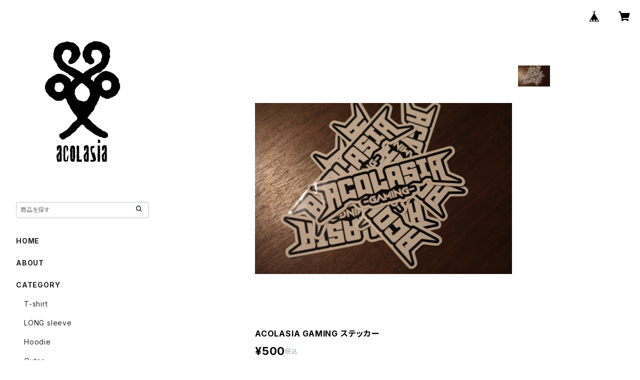

--- FILE ---
content_type: text/html; charset=UTF-8
request_url: https://www.acolasia.work/items/65385152/reviews?format=user&score=all&page=1
body_size: 1349
content:
				<li class="review01__listChild">
			<figure class="review01__itemInfo">
				<a href="/items/122971293" class="review01__imgWrap">
					<img src="https://baseec-img-mng.akamaized.net/images/item/origin/64e4b9be81bbf870d1fc8b05e73bac9e.png?imformat=generic&q=90&im=Resize,width=146,type=normal" alt="Do No Evil ver2(四猿) hoodie" class="review01__img">
				</a>
				<figcaption class="review01__item">
					<i class="review01__iconImg ico--good"></i>
					<p class="review01__itemName">Do No Evil ver2(四猿) hoodie</p>
										<p class="review01__itemVariation">L</p>
										<time datetime="2025-12-02" class="review01__date">2025/12/02</time>
				</figcaption>
			</figure><!-- /.review01__itemInfo -->
								</li>
				<li class="review01__listChild">
			<figure class="review01__itemInfo">
				<a href="/items/111726073" class="review01__imgWrap">
					<img src="https://baseec-img-mng.akamaized.net/images/item/origin/cf7206bfea7100d21943f8309840801e.jpg?imformat=generic&q=90&im=Resize,width=146,type=normal" alt="葉月コラボ　コンプリートセット" class="review01__img">
				</a>
				<figcaption class="review01__item">
					<i class="review01__iconImg ico--good"></i>
					<p class="review01__itemName">葉月コラボ　コンプリートセット</p>
										<time datetime="2025-09-22" class="review01__date">2025/09/22</time>
				</figcaption>
			</figure><!-- /.review01__itemInfo -->
								</li>
				<li class="review01__listChild">
			<figure class="review01__itemInfo">
				<a href="/items/111726073" class="review01__imgWrap">
					<img src="https://baseec-img-mng.akamaized.net/images/item/origin/cf7206bfea7100d21943f8309840801e.jpg?imformat=generic&q=90&im=Resize,width=146,type=normal" alt="葉月コラボ　コンプリートセット" class="review01__img">
				</a>
				<figcaption class="review01__item">
					<i class="review01__iconImg ico--good"></i>
					<p class="review01__itemName">葉月コラボ　コンプリートセット</p>
										<time datetime="2025-09-19" class="review01__date">2025/09/19</time>
				</figcaption>
			</figure><!-- /.review01__itemInfo -->
								</li>
				<li class="review01__listChild">
			<figure class="review01__itemInfo">
				<a href="/items/111726073" class="review01__imgWrap">
					<img src="https://baseec-img-mng.akamaized.net/images/item/origin/cf7206bfea7100d21943f8309840801e.jpg?imformat=generic&q=90&im=Resize,width=146,type=normal" alt="葉月コラボ　コンプリートセット" class="review01__img">
				</a>
				<figcaption class="review01__item">
					<i class="review01__iconImg ico--good"></i>
					<p class="review01__itemName">葉月コラボ　コンプリートセット</p>
										<time datetime="2025-09-01" class="review01__date">2025/09/01</time>
				</figcaption>
			</figure><!-- /.review01__itemInfo -->
						<p class="review01__comment">単純に葉月グッヅ
嬉しいです</p>
								</li>
				<li class="review01__listChild">
			<figure class="review01__itemInfo">
				<a href="/items/111726073" class="review01__imgWrap">
					<img src="https://baseec-img-mng.akamaized.net/images/item/origin/cf7206bfea7100d21943f8309840801e.jpg?imformat=generic&q=90&im=Resize,width=146,type=normal" alt="葉月コラボ　コンプリートセット" class="review01__img">
				</a>
				<figcaption class="review01__item">
					<i class="review01__iconImg ico--good"></i>
					<p class="review01__itemName">葉月コラボ　コンプリートセット</p>
										<time datetime="2025-08-23" class="review01__date">2025/08/23</time>
				</figcaption>
			</figure><!-- /.review01__itemInfo -->
								</li>
				<li class="review01__listChild">
			<figure class="review01__itemInfo">
				<a href="/items/111726073" class="review01__imgWrap">
					<img src="https://baseec-img-mng.akamaized.net/images/item/origin/cf7206bfea7100d21943f8309840801e.jpg?imformat=generic&q=90&im=Resize,width=146,type=normal" alt="葉月コラボ　コンプリートセット" class="review01__img">
				</a>
				<figcaption class="review01__item">
					<i class="review01__iconImg ico--good"></i>
					<p class="review01__itemName">葉月コラボ　コンプリートセット</p>
										<time datetime="2025-08-22" class="review01__date">2025/08/22</time>
				</figcaption>
			</figure><!-- /.review01__itemInfo -->
								</li>
				<li class="review01__listChild">
			<figure class="review01__itemInfo">
				<a href="/items/111722788" class="review01__imgWrap">
					<img src="https://baseec-img-mng.akamaized.net/images/item/origin/73f39468acad4d590f9c304bd34ad7f3.png?imformat=generic&q=90&im=Resize,width=146,type=normal" alt="神尾晋一郎コラボ コンプリートセット" class="review01__img">
				</a>
				<figcaption class="review01__item">
					<i class="review01__iconImg ico--good"></i>
					<p class="review01__itemName">神尾晋一郎コラボ コンプリートセット</p>
										<time datetime="2025-08-09" class="review01__date">2025/08/09</time>
				</figcaption>
			</figure><!-- /.review01__itemInfo -->
								</li>
				<li class="review01__listChild">
			<figure class="review01__itemInfo">
				<a href="/items/112493297" class="review01__imgWrap">
					<img src="https://baseec-img-mng.akamaized.net/images/item/origin/fb60b991cd60b69bd5a28fe7f71977e6.jpg?imformat=generic&q=90&im=Resize,width=146,type=normal" alt="煙仄 ネックストラップ" class="review01__img">
				</a>
				<figcaption class="review01__item">
					<i class="review01__iconImg ico--good"></i>
					<p class="review01__itemName">煙仄 ネックストラップ</p>
										<time datetime="2025-07-10" class="review01__date">2025/07/10</time>
				</figcaption>
			</figure><!-- /.review01__itemInfo -->
								</li>
				<li class="review01__listChild">
			<figure class="review01__itemInfo">
				<a href="/items/105022128" class="review01__imgWrap">
					<img src="https://baseec-img-mng.akamaized.net/images/item/origin/de28ed1f73761bc02a4361377348a050.jpg?imformat=generic&q=90&im=Resize,width=146,type=normal" alt="INSANE tee" class="review01__img">
				</a>
				<figcaption class="review01__item">
					<i class="review01__iconImg ico--good"></i>
					<p class="review01__itemName">INSANE tee</p>
										<p class="review01__itemVariation">ブルー  L</p>
										<time datetime="2025-07-08" class="review01__date">2025/07/08</time>
				</figcaption>
			</figure><!-- /.review01__itemInfo -->
								</li>
				<li class="review01__listChild">
			<figure class="review01__itemInfo">
				<a href="/items/105021453" class="review01__imgWrap">
					<img src="https://baseec-img-mng.akamaized.net/images/item/origin/33178e5183bc0142ed6e793c50337aad.jpg?imformat=generic&q=90&im=Resize,width=146,type=normal" alt="MAD DOG tee" class="review01__img">
				</a>
				<figcaption class="review01__item">
					<i class="review01__iconImg ico--good"></i>
					<p class="review01__itemName">MAD DOG tee</p>
										<p class="review01__itemVariation">ブルー  XL</p>
										<time datetime="2025-04-23" class="review01__date">2025/04/23</time>
				</figcaption>
			</figure><!-- /.review01__itemInfo -->
						<p class="review01__comment">めっちゃ可愛いです୧(⑉•̀ㅁ•́⑉)૭✧</p>
								</li>
				<li class="review01__listChild">
			<figure class="review01__itemInfo">
				<a href="/items/101393747" class="review01__imgWrap">
					<img src="https://baseec-img-mng.akamaized.net/images/item/origin/020f8011267c9cf24b4551487d0e549e.png?imformat=generic&q=90&im=Resize,width=146,type=normal" alt="Do No Evil L/S" class="review01__img">
				</a>
				<figcaption class="review01__item">
					<i class="review01__iconImg ico--good"></i>
					<p class="review01__itemName">Do No Evil L/S</p>
										<time datetime="2025-04-14" class="review01__date">2025/04/14</time>
				</figcaption>
			</figure><!-- /.review01__itemInfo -->
								</li>
				<li class="review01__listChild">
			<figure class="review01__itemInfo">
				<a href="/items/101766081" class="review01__imgWrap">
					<img src="https://baseec-img-mng.akamaized.net/images/item/origin/919985693aa6f1dc5ac823b50320e6bf.png?imformat=generic&q=90&im=Resize,width=146,type=normal" alt="憂てゃ　お仕事ライター" class="review01__img">
				</a>
				<figcaption class="review01__item">
					<i class="review01__iconImg ico--good"></i>
					<p class="review01__itemName">憂てゃ　お仕事ライター</p>
										<p class="review01__itemVariation">ブルー</p>
										<time datetime="2025-03-28" class="review01__date">2025/03/28</time>
				</figcaption>
			</figure><!-- /.review01__itemInfo -->
						<p class="review01__comment">こちらも大満足です✨
質ふくめ何もかも最高です！ありがとうございました！</p>
								</li>
				<li class="review01__listChild">
			<figure class="review01__itemInfo">
				<a href="/items/101765855" class="review01__imgWrap">
					<img src="https://baseec-img-mng.akamaized.net/images/item/origin/3b04a43e7abe8a3e6813600b184515f8.png?imformat=generic&q=90&im=Resize,width=146,type=normal" alt="憂てゃ　ランダムアクキー" class="review01__img">
				</a>
				<figcaption class="review01__item">
					<i class="review01__iconImg ico--good"></i>
					<p class="review01__itemName">憂てゃ　ランダムアクキー</p>
										<time datetime="2025-03-28" class="review01__date">2025/03/28</time>
				</figcaption>
			</figure><!-- /.review01__itemInfo -->
						<p class="review01__comment">大満足です😭
4個買って4個とも大満足なクオリティでした！！初めての推しのグッズですがすごく幸せな気持ちです！</p>
								</li>
				<li class="review01__listChild">
			<figure class="review01__itemInfo">
				<a href="/items/92480102" class="review01__imgWrap">
					<img src="https://baseec-img-mng.akamaized.net/images/item/origin/e9573dea092ed8e2ea8f7fac0c97d6b1.jpg?imformat=generic&q=90&im=Resize,width=146,type=normal" alt="Devil Horn L/S" class="review01__img">
				</a>
				<figcaption class="review01__item">
					<i class="review01__iconImg ico--good"></i>
					<p class="review01__itemName">Devil Horn L/S</p>
										<p class="review01__itemVariation">ホワイト　L</p>
										<time datetime="2025-02-01" class="review01__date">2025/02/01</time>
				</figcaption>
			</figure><!-- /.review01__itemInfo -->
								</li>
				<li class="review01__listChild">
			<figure class="review01__itemInfo">
				<a href="/items/92480102" class="review01__imgWrap">
					<img src="https://baseec-img-mng.akamaized.net/images/item/origin/e9573dea092ed8e2ea8f7fac0c97d6b1.jpg?imformat=generic&q=90&im=Resize,width=146,type=normal" alt="SORRY MOM L/S" class="review01__img">
				</a>
				<figcaption class="review01__item">
					<i class="review01__iconImg ico--good"></i>
					<p class="review01__itemName">SORRY MOM L/S</p>
										<p class="review01__itemVariation">ブラック　L</p>
										<time datetime="2024-12-10" class="review01__date">2024/12/10</time>
				</figcaption>
			</figure><!-- /.review01__itemInfo -->
								</li>
				<li class="review01__listChild">
			<figure class="review01__itemInfo">
				<a href="/items/92420620" class="review01__imgWrap">
					<img src="https://baseec-img-mng.akamaized.net/images/item/origin/c7cc467144710d0874d6d2d68ddc31c8.jpg?imformat=generic&q=90&im=Resize,width=146,type=normal" alt="NEKORN L/S" class="review01__img">
				</a>
				<figcaption class="review01__item">
					<i class="review01__iconImg ico--good"></i>
					<p class="review01__itemName">NEKORN L/S</p>
										<p class="review01__itemVariation">ブラック　L</p>
										<time datetime="2024-12-10" class="review01__date">2024/12/10</time>
				</figcaption>
			</figure><!-- /.review01__itemInfo -->
								</li>
				<li class="review01__listChild">
			<figure class="review01__itemInfo">
				<a href="/items/93711095" class="review01__imgWrap">
					<img src="https://baseec-img-mng.akamaized.net/images/item/origin/a4e797e1b11f37ddf5cff894c07c2e00.png?imformat=generic&q=90&im=Resize,width=146,type=normal" alt="STAFF hoodie" class="review01__img">
				</a>
				<figcaption class="review01__item">
					<i class="review01__iconImg ico--good"></i>
					<p class="review01__itemName">STAFF hoodie</p>
										<p class="review01__itemVariation">ブラック　L（ジップアップ）</p>
										<time datetime="2024-12-10" class="review01__date">2024/12/10</time>
				</figcaption>
			</figure><!-- /.review01__itemInfo -->
								</li>
				<li class="review01__listChild">
			<figure class="review01__itemInfo">
				<a href="/items/93711095" class="review01__imgWrap">
					<img src="https://baseec-img-mng.akamaized.net/images/item/origin/a4e797e1b11f37ddf5cff894c07c2e00.png?imformat=generic&q=90&im=Resize,width=146,type=normal" alt="STAFF hoodie" class="review01__img">
				</a>
				<figcaption class="review01__item">
					<i class="review01__iconImg ico--good"></i>
					<p class="review01__itemName">STAFF hoodie</p>
										<p class="review01__itemVariation">ブラック　XL</p>
										<time datetime="2024-12-09" class="review01__date">2024/12/09</time>
				</figcaption>
			</figure><!-- /.review01__itemInfo -->
								</li>
				<li class="review01__listChild">
			<figure class="review01__itemInfo">
				<a href="/items/84523660" class="review01__imgWrap">
					<img src="https://baseec-img-mng.akamaized.net/images/item/origin/9d10ac75e3d6bae849370ec14c7212d0.png?imformat=generic&q=90&im=Resize,width=146,type=normal" alt="CAT R L/S" class="review01__img">
				</a>
				<figcaption class="review01__item">
					<i class="review01__iconImg ico--good"></i>
					<p class="review01__itemName">CAT R L/S</p>
										<p class="review01__itemVariation">ブラック　XXL</p>
										<time datetime="2024-11-16" class="review01__date">2024/11/16</time>
				</figcaption>
			</figure><!-- /.review01__itemInfo -->
								</li>
				<li class="review01__listChild">
			<figure class="review01__itemInfo">
				<a href="/items/84523660" class="review01__imgWrap">
					<img src="https://baseec-img-mng.akamaized.net/images/item/origin/9d10ac75e3d6bae849370ec14c7212d0.png?imformat=generic&q=90&im=Resize,width=146,type=normal" alt="CAT R L/S" class="review01__img">
				</a>
				<figcaption class="review01__item">
					<i class="review01__iconImg ico--good"></i>
					<p class="review01__itemName">CAT R L/S</p>
										<p class="review01__itemVariation">ホワイト　XL</p>
										<time datetime="2024-11-07" class="review01__date">2024/11/07</time>
				</figcaption>
			</figure><!-- /.review01__itemInfo -->
								</li>
		